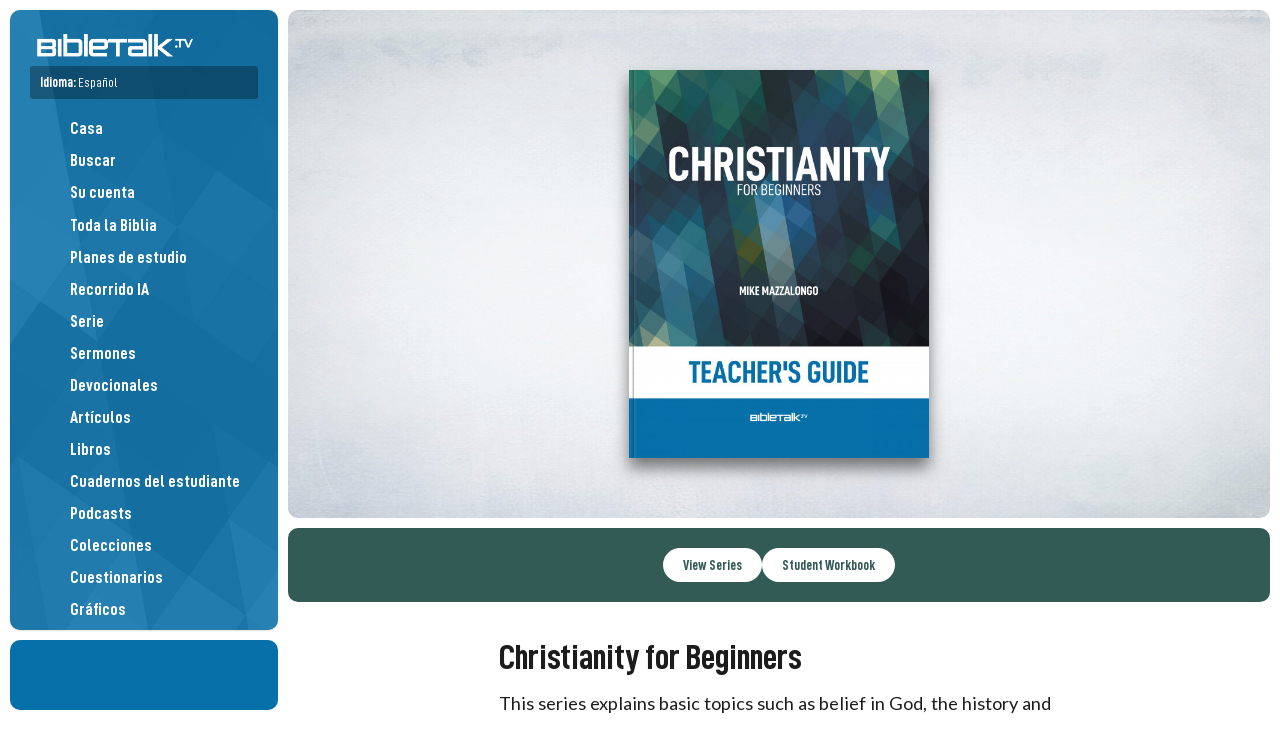

--- FILE ---
content_type: text/html; charset=UTF-8
request_url: https://bibletalk.tv/es/guides/christianity-for-beginners
body_size: 5677
content:
<!DOCTYPE html>
<html dir="auto" lang="es">
<head>
	<title>Christianity for Beginners | Teacher's Guide | BibleTalk.tv</title>
	
	<meta charset="utf-8">
	
	<meta name="msapplication-tap-highlight" content="no">
	<meta name="theme-color" content="#065783">
	<meta name="viewport" content="width=device-width,minimum-scale=1.0,viewport-fit=cover">
	
	
	<meta name="description" content="This series explains basic topics such as belief in God, the history and writing of the Bible, the person of Jesus, the nature of salvation and more. All presented in an easy-to-understand approach suitable for those less familiar with the Bible or the Christian religion.">
	<meta name="keywords" content="bibletalk, bible talk, medios bíblicos gratuitos, medios bíblicos, videos bíblicos, audio bíblico, blog bíblico, videos bíblicos gratuitos, material de estudio bíblico gratuito,">

		<meta property="al:ios:app_name" content="BibleTalk.tv">
	<meta property="al:ios:app_store_id" content="628756691">
	<meta property="al:ios:url" content="bibletalktv://es/guides/christianity-for-beginners">
	<meta name="apple-itunes-app" content="app-id=628756691, app-argument=bibletalktv://es/guides/christianity-for-beginners">

	<meta property="al:android:url" content="bibletalktv://es/guides/christianity-for-beginners">
	<meta property="al:android:app_name" content="BibleTalk.tv">
	<meta property="al:android:package" content="com.bibletalk">
	<meta property="al:web:url" content="https://bibletalk.tv/es/guides/christianity-for-beginners">
		
	<meta name="twitter:card" content="summary_large_image">
	<meta name="twitter:site" content="@bibletalktv">
	<meta name="twitter:image" content="https://bibletalk.tv/images/no-image-social.png">
	<meta name="twitter:description" content="This series explains basic topics such as belief in God, the history and writing of the Bible, the person of Jesus, the nature of salvation and more. All presented in an easy-to-understand approach suitable for those less familiar with the Bible or the Christian religion.">
		
	<meta property="fb:app_id" content="187816405044">
	<meta property="og:site_name" content="BibleTalk.tv">
	<meta property="og:type" content="article">
	<meta property="og:title" content="Christianity for Beginners | Teacher's Guide | BibleTalk.tv">
	<meta property="og:url" content="https://bibletalk.tv/es/guides/christianity-for-beginners">
	<meta property="og:description" content="This series explains basic topics such as belief in God, the history and writing of the Bible, the person of Jesus, the nature of salvation and more. All presented in an easy-to-understand approach suitable for those less familiar with the Bible or the Christian religion.">
	
	<meta property="og:image" content="https://bibletalk.tv/images/no-image-social.png">
	<meta property="og:image:width" content="934">
	<meta property="og:image:height" content="492">
		
				
	<link rel="shortcut icon" type="image/png" href="/favicon.png">
	<link rel="shortcut icon" type="image/ico" href="/favicon.ico">
	<link rel="icon" type="image/ico" href="/favicon.ico">
	<link rel="apple-touch-icon" href="/apple-touch-icon.png">
	<link rel="search" title="bibletalk.tv" href="https://bibletalk.tv/opensearch.xml" type="application/opensearchdescription+xml">
	<link rel="canonical" href="https://bibletalk.tv/es/guides/christianity-for-beginners">
		
	<link rel="alternate" type="application/rss+xml" title="BibleTalk.tv Video Podcast HD" href="/rss/video/hd">
	<link rel="alternate" type="application/rss+xml" title="BibleTalk.tv Video Podcast SD" href="/rss/video/sd">
	<link rel="alternate" type="application/rss+xml" title="BibleTalk.tv Audio Podcast" href="/rss/audio">
	<link rel="alternate" type="application/rss+xml" title="BibleTalk.tv Article RSS Feed" href="/rss/text">

		<link rel="preload" href="https://bibletalk.media/webfonts/D-DINCondensed.woff2" as="font" type="font/woff2" crossorigin="anonymous">
	<link rel="preload" href="https://bibletalk.media/webfonts/D-DINCondensed-Bold.woff2" as="font" type="font/woff2" crossorigin="anonymous">

	<link rel="preconnect" href="https://fonts.googleapis.com" crossorigin="anonymous">
	<link rel="preconnect" href="https://fonts.gstatic.com" crossorigin="anonymous">
	<link href="https://fonts.googleapis.com/css2?family=Lato:ital,wght@0,400;0,900;1,400&family=Merriweather:ital,wght@0,400;0,700;1,400;1,700&display=swap" rel="stylesheet">
		
	<link rel="preconnect" href="https://bibletalk.media" crossorigin="anonymous">
	
	<link rel="stylesheet" href="https://bibletalk.media/css/fontawesome.min.css" id="fa-css">
	<link rel="stylesheet" href="https://bibletalk.media/css/regular.min.css" id="fa-regular-css">
	<link rel="stylesheet" href="https://bibletalk.media/css/solid.min.css" id="fa-solid-css">
	<link rel="stylesheet" href="https://bibletalk.media/css/brands.min.css" id="bt-brands-css">
	<link rel="stylesheet" href="https://bibletalk.media/css/global.css" id="bt-global-css">

	<link rel="stylesheet" href="/css/style.1768170345.css" id="main-css">
	<link rel="stylesheet" href="/css/ai.css?ts=1763504809" id="ai-css">
	<link rel="stylesheet" href="/css/print.1726889885.css" media="print">

	<script defer src="https://apis.google.com/js/platform.js"></script>	<script src="/js/compiled.1759470275.js"></script>
	
	<script>
		document.addEventListener("DOMContentLoaded", () => {
		  const lazyDivs = document.querySelectorAll(".lazy-bg");
		
		  const observer = new IntersectionObserver(entries => {
			entries.forEach(entry => {
			  if (entry.isIntersecting) {
				const div = entry.target;
				const bg = div.getAttribute("data-bg");
				div.style.backgroundImage = `url(${bg})`;
				observer.unobserve(div);
			  }
			});
		  });
		
		  lazyDivs.forEach(div => observer.observe(div));
		});
	</script>
	
	<!-- Google tag (gtag.js) -->
<script async src="https://www.googletagmanager.com/gtag/js?id=G-Q93EVL6LCE"></script>
<script>
  window.dataLayer = window.dataLayer || [];
  function gtag(){dataLayer.push(arguments);}
  gtag('js', new Date());

  gtag('config', 'G-Q93EVL6LCE');
</script>
</head>
<body class="lang-es">
<div class="print-logo hide"><img loading="lazy" src="/images/logo-print.png" class="block" alt="BibleTalk.tv"></div>
<div class="body-inner">
<header id="sidebar-header" class="no-print" >
	<div id="logo"><a href="/es/"><img src="/images/logo.png" class="block" alt="BibleTalk.tv" title="BibleTalk.tv"></a></div>
	<div id="main-navigation">
		
					<div id="language-jumper" class="language-jumper">
				<div class="current">
					<a href="/es/languages" class="fc-white" onclick="$('#language-jumper .available').slideToggle(); return false;">
						<label>Idioma: <span style="font-weight: 400;">Español</span></label>
						<i class="fa fa-circle-arrow-down"></i>
					</a>
				</div>
				<div class="available" >
					<div class="langs">
											<a href="/guides/christianity-for-beginners" alt="BibleTalk.tv – English" title="BibleTalk.tv – English" class="">English</a>
											<a href="/fr/guides/christianity-for-beginners" alt="BibleTalk.tv – Français" title="BibleTalk.tv – Français" class="">Français</a>
											<a href="/es/guides/christianity-for-beginners" alt="BibleTalk.tv – Español" title="BibleTalk.tv – Español" class="selected ">Español</a>
											<a href="/ru/guides/christianity-for-beginners" alt="BibleTalk.tv – Русский" title="BibleTalk.tv – Русский" class="arial-narrow-font ">Русский</a>
											<a href="/it/guides/christianity-for-beginners" alt="BibleTalk.tv – Italiano" title="BibleTalk.tv – Italiano" class="">Italiano</a>
										</div>
				</div>
			</div>	
				<nav role="navigation">
			<ul>
												
				<li><a href="/es/"><i class="fal fa-fw fa-home-alt pad-right-s"></i>Casa</a></li>
				<li><a href="/es/search"><i class="fal fa-fw fa-search pad-right-s"></i>Buscar</a></li>
				
				<li><a href="/es/account"><span style="width: 30px;"><i class="fal fa-fw fa-user-circle" style="width: auto;  display: inline; border-radius: 100%; padding: 2px;"></i></span>Su cuenta</a></li>
				
								
				<li><a href="/es/entire-bible"><i class="fal fa-fw fa-book-bible pad-right-s"></i>Toda la Biblia</a></li>
				
				<li><a href="/es/plans"><i class="fal fa-fw fa-map pad-right-s"></i>Planes de estudio</a></li>
				<li><a href="/es/ai"><i class="fal fa-fw fa-road pad-right-s"></i>Recorrido IA</a></li>
				
				<li><a href="/es/series"><i class="fal fa-fw fa-chalkboard-teacher pad-right-s"></i>Serie</a></li>
				<li><a href="/es/sermons"><i class="fal fa-fw fa-podium pad-right-s"></i>Sermones</a></li>
				<li><a href="/es/devos"><i class="fal fa-fw fa-comments-alt pad-right-s"></i>Devocionales</a></li>
				<li><a href="/es/articles"><i class="fal fa-fw fa-align-left pad-right-s"></i>Artículos</a></li>
				
				<li><a href="/es/books"><i class="fal fa-fw fa-book-open pad-right-s"></i>Libros</a></li>
				<li><a href="/es/workbooks"><i class="fal fa-fw fa-file-alt pad-right-s"></i>Cuadernos del estudiante</a></li>				
									
				
				<li><a href="/es/podcasts"><i class="fal fa-fw fa-signal-stream pad-right-s"></i>Podcasts</a></li>	
				<li><a href="/es/collections"><i class="fal fa-fw fa-rectangle-history pad-right-s"></i>Colecciones</a></li>
				<li><a href="/es/quizzes"><i class="fal fa-fw fa-tasks pad-right-s"></i>Cuestionarios</a></li>
				<li><a href="/es/graphics"><i class="fal fa-fw fa-pen-paintbrush pad-right-s"></i>Gráficos</a></li>
				<li><a href="/es/downloads"><i class="fal fa-fw fa-folder-arrow-down pad-right-s"></i>Descargas</a></li>
				
				<li><a href="/es/101"><i class="fal fa-fw fa-church pad-right-s"></i>Iglesia 101</a></li>
				<li><a href="/es/help"><i class="fal fa-fw fa-circle-info pad-right-s"></i>Guías de ayuda</a></li>
				
												
				
				

			</ul>
			<div class="flex-wrap fs-0-8 pad-top-m mar-top-m" style="border-top: solid 2px rgba(0,0,0,0.3);">
				<a style="flex: 1 1 40%;" href="/es/about">Acerca</a>
				<a style="flex: 1 1 40%;" href="/es/data-api">API</a>
				<a style="flex: 1 1 40%;" href="/es/apps">Aplicaciones</a>
				<a style="flex: 1 1 40%;" href="/es/contact">Contacto</a>
				<a style="flex: 1 1 40%;" href="/es/support">Donar</a>
				<a style="flex: 1 1 40%;" href="/es/feedback">Comentarios</a>
				<a style="flex: 1 1 40%;" href="/es/promote">Promover</a>
				<a style="flex: 1 1 40%;" href="/es/reports">Informes</a>
				<a style="flex: 1 1 40%;" href="/es/team">Equipo</a>
				<a style="flex: 1 1 40%;" href="/es/license">Licencia</a>
				<a style="flex: 1 1 40%;" href="/es/church-of-christ">Iglesia de Cristo</a>
							
			</div>
		</nav>
	</div>
	<a href="javascript:;" class="mobile-menu-btn mobile-open-btn"><i class="fa fa-bars"></i></a>
</header>
<div id="socials">
	<div style="padding: 10px 0;"><div class="g-ytsubscribe" data-channel="BibleTalkVideo" data-layout="default" data-theme="light" data-count="default"></div></div>
</div>
<section id="content-wrap">
<section id="content" class="middle">
<section class="page cf">

	<div class="pad-vert-xl whiteboard radius-s mar-bot-s">
		<a href="/christianity-for-beginners">			<img loading="lazy" src="/images/series/teachers/christianity-for-beginners.jpg" src="/images/blank.gif" class="middle-300 block unveil shadow-down">
		</a>	</div>

		<div style="background-color: #335b56;" class="pad-m ta-center flex center-items gap-s radius-s">
		<a href="/christianity-for-beginners" class="button rounded white" style="color: #335b56 !important;">View Series</a>
												<a href="/workbooks/christianity-for-beginners" class="button rounded white" style="color: #335b56 !important;">Student Workbook</a>
							</div>
		
	<div class="middle-600 pad-m pad-top-l">
		<h1 style="font-size: 2.5em;">Christianity for Beginners</h1>
				<div class="pad-top-s fs-1-3 lh-1-5">This series explains basic topics such as belief in God, the history and writing of the Bible, the person of Jesus, the nature of salvation and more. All presented in an easy-to-understand approach suitable for those less familiar with the Bible or the Christian religion.</div>
		<div class="pad-top-m fs-1-1">
					<div class="author-info ">
			<div class="img"><a href="/es/teachers/david-laton"><img loading="lazy" src="/images/people/david-laton.jpg" class="border-s circle"></a></div>
			<div class="author">
				<div class="by">
					<div class="by_label">Guía por:</div>
					<div class="by_name"><a href="/es/teachers/david-laton">David Laton, D.Min.</a></div>
				</div>
			</div>
		</div>
			</div>
	</div>
	
	<div class="middle-400">
		<div class="awesome-options awesome-options-list mar-bot-l">	
			<label>Disponible</label>
			
			<a href="/teacher-guide/christianity-for-beginners" class="read"><i class="fal fa-book-open"></i>Leer en línea<span class="badge">Gratis</span></a>			
							<a href="/christianity-for-beginners.guide.pdf" class="pdf" alt="Christianity for Beginners - Teachers Guide" title="Christianity for Beginners - Teacher's Guide" download="Christianity for Beginners - Teachers Guide.pdf"><i class="fal fa-file-pdf"></i>Download Guide<small class="pad-left-xs">(pdf)</small><span class="badge">Gratis</span></a>
										<a href="/christianity-for-beginners.guide.docx" class="docx" alt="Christianity for Beginners - Teachers Guide" title="Christianity for Beginners - Teacher's Guide" download="Christianity for Beginners - Teachers Guide.docx"><i class="fal fa-file-word"></i>Download Guide<small class="pad-left-xs">(docx)</small><span class="badge">Gratis</span></a>
						
							<a href="https://www.amazon.com/dp/B09KN2QRJT" class="amazon" target="_blank"><i class="fa-brands fa-amazon"></i>Paperback Guide<span class="badge">$4.99</span></a>
					</div>
	</div>


</section>
</section>
</section><!-- content-wrap -->




<footer class="middle sidebar-left no-print">
		<section class="church-area">
		<div class="pad-l fs-1-3 lh-1 middle-700 bold900 ta-center" style="padding-top: 10px;">El material de BibleTalk está disponible de forma gratuita debido a muchas donaciones individuales y las siguientes congregaciones.:</div>
		<div class="church-logos middle-1000 flex-wrap gap-m ai-center" style="justify-content: center;">
							<a href="https://choctaw.church" target="_blank" class="lh-1">
					<b>Choctaw</b>
					<div class="subname">Iglesia de Cristo</div>
					<div class="fs-0-7 lh-1 pad-top-xs">Choctaw, OK</div>
				</a>
							<a href="https://eastsidechurchofchrist.org" target="_blank" class="lh-1">
					<b>Eastside</b>
					<div class="subname">Iglesia de Cristo</div>
					<div class="fs-0-7 lh-1 pad-top-xs">Midwest City, OK</div>
				</a>
							<a href="https://delcitychurch.org" target="_blank" class="lh-1">
					<b>Del City</b>
					<div class="subname">Iglesia de Cristo</div>
					<div class="fs-0-7 lh-1 pad-top-xs">Del City, OK</div>
				</a>
							<a href="https://ridgecrestcofc.com" target="_blank" class="lh-1">
					<b>Ridgecrest</b>
					<div class="subname">Iglesia de Cristo</div>
					<div class="fs-0-7 lh-1 pad-top-xs">Midwest City, OK</div>
				</a>
							<a href="https://facebook.com/FarrallStChurch" target="_blank" class="lh-1">
					<b>Farrall Street</b>
					<div class="subname">Iglesia de Cristo</div>
					<div class="fs-0-7 lh-1 pad-top-xs">Shawnee, OK</div>
				</a>
							<a href="https://churchofchristatgoldhillroad.org" target="_blank" class="lh-1">
					<b>Gold Hill Road</b>
					<div class="subname">Iglesia de Cristo</div>
					<div class="fs-0-7 lh-1 pad-top-xs">Fort Mill, SC</div>
				</a>
							<a href="https://canyonview.org" target="_blank" class="lh-1">
					<b>Canyon View</b>
					<div class="subname">Iglesia de Cristo</div>
					<div class="fs-0-7 lh-1 pad-top-xs">San Diego, CA</div>
				</a>
							<a href="https://maps.app.goo.gl/o9DBAZ6QKDWKUExc9" target="_blank" class="lh-1">
					<b>Depew</b>
					<div class="subname">Iglesia de Cristo</div>
					<div class="fs-0-7 lh-1 pad-top-xs">Depew, OK</div>
				</a>
							<a href="https://sayrechurchofchrist.org" target="_blank" class="lh-1">
					<b>Sayre</b>
					<div class="subname">Iglesia de Cristo</div>
					<div class="fs-0-7 lh-1 pad-top-xs">Sayre, OK</div>
				</a>
							<a href="https://checotahchurchofchrist.com" target="_blank" class="lh-1">
					<b>Checotah</b>
					<div class="subname">Iglesia de Cristo</div>
					<div class="fs-0-7 lh-1 pad-top-xs">Checotah, OK</div>
				</a>
							<a href="https://facebook.com/profile.php?id=100064681059626" target="_blank" class="lh-1">
					<b>Keenesburg</b>
					<div class="subname">Iglesia de Cristo</div>
					<div class="fs-0-7 lh-1 pad-top-xs">Keenesburg, CO</div>
				</a>
							<a href="https://daleridgechurchofchrist.net" target="_blank" class="lh-1">
					<b>Dale Ridge</b>
					<div class="subname">Iglesia de Cristo</div>
					<div class="fs-0-7 lh-1 pad-top-xs">Cloverdale, VA</div>
				</a>
							<a href="https://burlesoncoc.com" target="_blank" class="lh-1">
					<b>Burleson</b>
					<div class="subname">Iglesia de Cristo</div>
					<div class="fs-0-7 lh-1 pad-top-xs">Burleson, TX</div>
				</a>
							<a href="https://henryettachurchofchrist.org" target="_blank" class="lh-1">
					<b>Henryetta</b>
					<div class="subname">Iglesia de Cristo</div>
					<div class="fs-0-7 lh-1 pad-top-xs">Henryetta, OK</div>
				</a>
							<a href="https://swchurchofchrist.org" target="_blank" class="lh-1">
					<b>Southwest</b>
					<div class="subname">Iglesia de Cristo</div>
					<div class="fs-0-7 lh-1 pad-top-xs">Pueblo, CO</div>
				</a>
							<a href="https://shawneecentralcoc.org" target="_blank" class="lh-1">
					<b>Central</b>
					<div class="subname">Iglesia de Cristo</div>
					<div class="fs-0-7 lh-1 pad-top-xs">Shawnee, OK</div>
				</a>
							<a href="https://maps.app.goo.gl/Sgci5vjDdQihHD2F7" target="_blank" class="lh-1">
					<b>Peñasco Valley</b>
					<div class="subname">Iglesia de Cristo</div>
					<div class="fs-0-7 lh-1 pad-top-xs">Vadito, NM</div>
				</a>
							<a href="https://mvcoc.org" target="_blank" class="lh-1">
					<b>Mountain View</b>
					<div class="subname">Iglesia de Cristo</div>
					<div class="fs-0-7 lh-1 pad-top-xs">Colorado Springs, CO</div>
				</a>
							<a href="https://eufaulachurchofchrist.org" target="_blank" class="lh-1">
					<b>Eufaula</b>
					<div class="subname">Iglesia de Cristo</div>
					<div class="fs-0-7 lh-1 pad-top-xs">Eufaula, OK</div>
				</a>
							<a href="https://maps.app.goo.gl/ucgjaYanRMxJQC7M7" target="_blank" class="lh-1">
					<b>Spiro</b>
					<div class="subname">Iglesia de Cristo</div>
					<div class="fs-0-7 lh-1 pad-top-xs">Spiro, OK</div>
				</a>
							<a href="https://xeniachurch.org" target="_blank" class="lh-1">
					<b>Xenia</b>
					<div class="subname">Iglesia de Cristo</div>
					<div class="fs-0-7 lh-1 pad-top-xs">Xenia, OH</div>
				</a>
							<a href="https://prestoncrest.org" target="_blank" class="lh-1">
					<b>Prestoncrest</b>
					<div class="subname">Iglesia de Cristo</div>
					<div class="fs-0-7 lh-1 pad-top-xs">Dallas, TX</div>
				</a>
					</div>
		<div class="pad-top-l flex-wrap gap-s center-items align-top">
			<a href="/es/support" class="button translucent" style="line-height: 1.5em;">Apoya este ministerio</a>
			<a href="https://www.google.com/maps/search/%22Church+of+Christ%22" target="_blank" style="line-height: 1.5em;" class="button translucent">Encuentra una congregación &nbsp; &nbsp; <i class="far fa-external-link fs-0-9"></i></a>
		</div>
	</section>
		
	<div class="pad-l middle-700 ta-center">
		<a href="https://creativecommons.org/licenses/by-nc-sa/4.0/deed.en" target="_blank" class="fc-normal" style="font-size: 32px;"> <i class="fa-brands fa-creative-commons "></i> <i class="fa-brands fa-creative-commons-nc"></i> <i class="fa-brands fa-creative-commons-sa"></i></a>
		<div class="fs-1-5 lh-1 pad-bot-m pad-top-s accent-font upper">Materiales bíblicos de código abierto</div>
		<a rel="license" href="http://creativecommons.org/licenses/by-nc-sa/3.0/deed.es" target="_blank">Los materiales de BibleTalk.tv están bajo: Atribución-NoComercial-CompartirIgual 4.0 No portada (CC BY-NC-SA 3.0)</a>
		<div class="bold900 pad-m fs-1-2">Tócalo. Descárgalo. Enséñalo. Compártalo.</div>
		<div>&mdash;</div>
		<p>Escritura tomada de La Biblia de las Américas® (LBLA), Copyright &copy; 1986, 1995, 1997 por The Lockman Foundation Usado con permiso. <a href="http://www.LBLA.com" target="_blank">LBLA.com</a></p>		
			</div>
	
</footer>
</div><!--body-inner-->


<div id="blackout" class="no-print"></div>
<script type="application/ld+json">
{
    "@context": "http://schema.org",
    "@type": "WebSite",
    "url": "https://bibletalk.tv",
    "potentialAction": { "@type": "SearchAction", "target": "https://bibletalk.tv/es/search/{query}", "query-input": "required name=query" }
}
</script>

<script>
/* <![CDATA[ */
var google_conversion_id = 1068375294;
var google_conversion_language = "en";
var google_conversion_format = "3";
var google_conversion_color = "ffffff";
var google_conversion_label = "-ginCJ6f6gIQ_rm4_QM";
var google_remarketing_only = false;
/* ]]> */
</script>
<script src="//www.googleadservices.com/pagead/conversion.js">
</script>
<noscript>
<div style="display:inline;">
<img height="1" width="1" style="border-style:none;" alt="" src="//www.googleadservices.com/pagead/conversion/1068375294/?label=-ginCJ6f6gIQ_rm4_QM&amp;guid=ON&amp;script=0"/>
</div>
</noscript>
<script>
/* <![CDATA[ */
var google_conversion_id = 1068375294;
var google_custom_params = window.google_tag_params;
var google_remarketing_only = true;
/* ]]> */
</script>
<noscript>
<div style="display:inline;">
<img height="1" width="1" style="border-style:none;" alt="" src="//googleads.g.doubleclick.net/pagead/viewthroughconversion/1068375294/?guid=ON&amp;script=0"/>
</div>
</noscript>
<div id="ajax" style="display:none !important;"></div>
<div id="modal" class="modal closed no-print">
	<div class="modal-main">
		<div class="modal-close"><a href="javascript:close_modal();"><i class="fa fa-times-circle"></i></a></div>
		<div id="modal-content" class="modal-content"></div>
	</div>
	<div id="modal-overlay"></div>
</div>
</body>
</html>

--- FILE ---
content_type: text/html; charset=utf-8
request_url: https://accounts.google.com/o/oauth2/postmessageRelay?parent=https%3A%2F%2Fbibletalk.tv&jsh=m%3B%2F_%2Fscs%2Fabc-static%2F_%2Fjs%2Fk%3Dgapi.lb.en.2kN9-TZiXrM.O%2Fd%3D1%2Frs%3DAHpOoo_B4hu0FeWRuWHfxnZ3V0WubwN7Qw%2Fm%3D__features__
body_size: 165
content:
<!DOCTYPE html><html><head><title></title><meta http-equiv="content-type" content="text/html; charset=utf-8"><meta http-equiv="X-UA-Compatible" content="IE=edge"><meta name="viewport" content="width=device-width, initial-scale=1, minimum-scale=1, maximum-scale=1, user-scalable=0"><script src='https://ssl.gstatic.com/accounts/o/2580342461-postmessagerelay.js' nonce="25NPS8XBwgizJ_JbQjNyxA"></script></head><body><script type="text/javascript" src="https://apis.google.com/js/rpc:shindig_random.js?onload=init" nonce="25NPS8XBwgizJ_JbQjNyxA"></script></body></html>